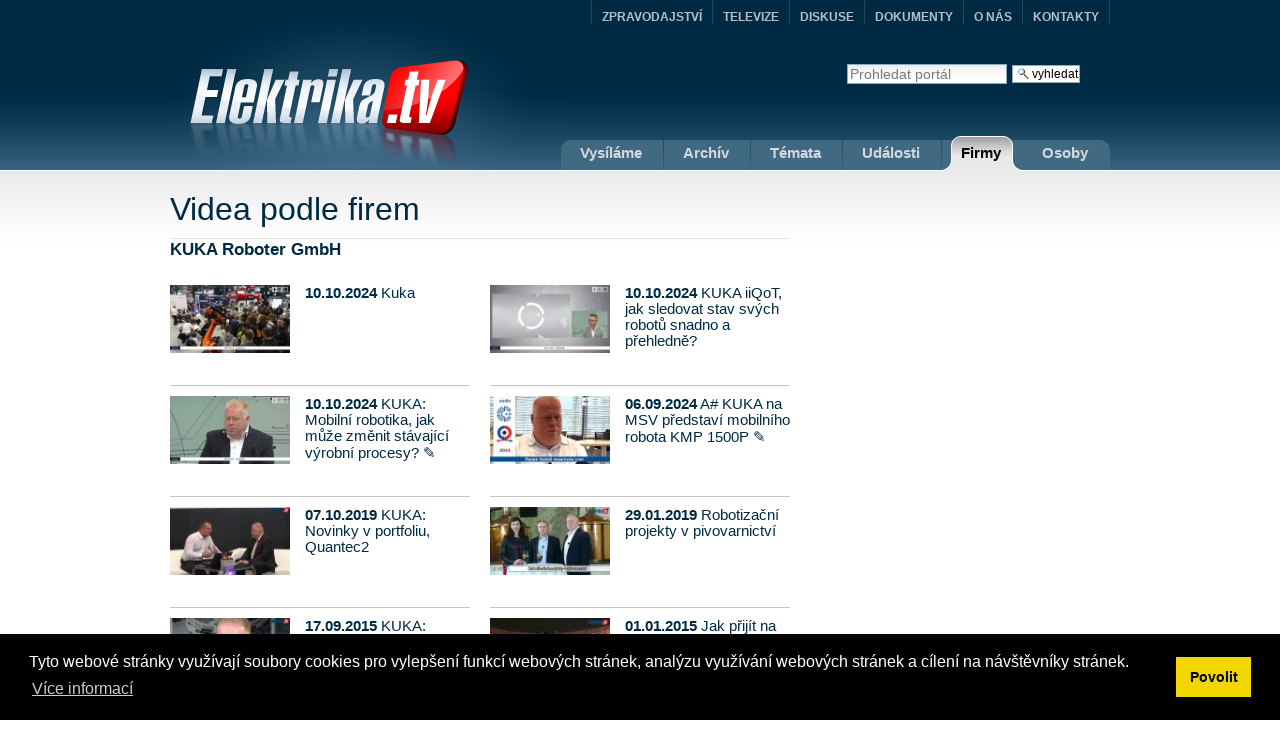

--- FILE ---
content_type: text/html;charset=utf-8
request_url: https://elektrika.tv/by-company/kuka-roboter-gmbh
body_size: 4488
content:
<!DOCTYPE html PUBLIC "-//W3C//DTD XHTML 1.0 Transitional//EN" "http://www.w3.org/TR/xhtml1/DTD/xhtml1-transitional.dtd">
<html xmlns="http://www.w3.org/1999/xhtml"><head><meta http-equiv="X-UA-Compatible" content="IE=edge,chrome=1" /><meta http-equiv="Content-Language" content="cs" /><meta http-equiv="content-type" content="text/html; charset=utf-8" /><meta name="robots" content="index, follow" /><meta name="googlebot" content="index,follow" /><meta name="revisit-after" content="1 days" /><meta name="rating" content="general" /><!--[if lte IE 6]><link rel="stylesheet" href="ie.css" type="text/css"  media="screen, projection" /><![endif]--><title>Elektrika.TV - &#268;esk&#253; elektrotechnick&#253; videocast</title><base href="https://elektrika.tv/" /><meta http-equiv="Content-Type" content="text/html;charset=utf-8" /><meta name="generator" content="Plone - http://plone.org" /><meta http-equiv="X-UA-Compatible" content="IE=edge" /><meta content="Redakce Elektrika.TV" name="author" /><meta content="Videa ze sv&#283;ta elektrotechniky" name="description" /><meta content="video,elektrika,elektro" name="keywords" /><meta http-equiv="imagetoolbar" content="no" /><style type="text/css" media="screen">@import url(https://elektrika.tv/portal_css/ElektrikaTvTheme/base-cachekey7552.css);</style><link rel="stylesheet" type="text/css" media="screen" href="https://elektrika.tv/portal_css/ElektrikaTvTheme/resourcetinymce.stylesheetstinymce-cachekey3030.css" /><style type="text/css">@import url(https://elektrika.tv/portal_css/ElektrikaTvTheme/print-cachekey2908.css);</style><style type="text/css">@import url(https://elektrika.tv/portal_css/ElektrikaTvTheme/resourcecollective.flowplayer.cssflowplayer-cachekey9345.css);</style><style type="text/css">@import url(https://elektrika.tv/portal_css/ElektrikaTvTheme/resourcexdv_elektrika-cachekey7066.css);</style><script type="text/javascript" src="https://elektrika.tv/portal_javascripts/ElektrikaTvTheme/resourcejquery-1.3.2.min-cachekey7582.js">
      </script><script type="text/javascript" src="https://elektrika.tv/portal_javascripts/ElektrikaTvTheme/resourcecollective.flowplayerflowplayer.min-cachekey6770.js">
      </script><script type="text/javascript" src="https://elektrika.tv/portal_javascripts/ElektrikaTvTheme/resourcecollective.blogging.staticblogging-cachekey8709.js">
      </script><script type="text/javascript" src="https://elektrika.tv/portal_javascripts/ElektrikaTvTheme/resourceevideo.resourcesgeo-cachekey8885.js">
      </script><link rel="canonical" href="https://elektrika.tv" /><link rel="kss-base-url" href="https://elektrika.tv" /><link rel="alternate" href="https://elektrika.tv/vsechna-videa/RSS" title="Videa Elektrika.TV" type="application/rss+xml" /><link rel="shortcut icon" type="image/x-icon" href="https://elektrika.tv/favicon.ico" /><link rel="home" href="https://elektrika.tv" title="&#218;vodn&#237; str&#225;nka" /><link rel="contents" href="https://elektrika.tv/sitemap" title="Mapa port&#225;lu" /><link rel="search" href="https://elektrika.tv/search_form" title="Search this site" /></head><body class="template-by-company" dir="ltr"><div id="nastred"><div id="hlavicka"><div id="portal-searchbox">
    <form name="searchform" action="https://elektrika.tv/search" id="searchform">

        <label for="searchGadget" class="hiddenStructure">Vyhledat</label>

        <div class="LSBox">
        <input name="SearchableText" type="text" size="18" title="Prohledat port&#225;l" accesskey="4" class="inputLabel" id="searchGadget" /><input class="searchButton" type="submit" value="Vyhledat" /><div class="LSResult" id="LSResult" style=""><div class="LSShadow" id="LSShadow"></div></div>
        </div>
    </form>

</div><div id="logo"><a id="portal-logo" accesskey="1" href="https://elektrika.tv">
    <img src="https://elektrika.tv/elektrika-tv.jpg" alt="" title="" height="169" width="398" /></a></div><div id="menu"><ul><li id="livetab"><a href="https://elektrika.tv/live" title="Vys&#237;l&#225;me"><span></span>Vys&#237;l&#225;me</a></li>
        <li><a href="https://elektrika.tv/by-date" title="Arch&#237;v"><span></span>Arch&#237;v</a></li>
        <li><a href="https://elektrika.tv/by-genre" title="T&#233;mata"><span></span>T&#233;mata</a></li>
        <li><a href="https://elektrika.tv/by-event" title="Ud&#225;losti"><span></span>Ud&#225;losti</a></li>
        <li class="aktivni2"><a href="https://elektrika.tv/by-company" title="Firmy"><span></span>Firmy</a></li>
        <li id="posledni"><a href="https://elektrika.tv/by-person" title="Osoby"><span></span>Osoby</a></li>
    </ul><div id="konecmenu"></div></div><div id="hornimenu"><ul class="portal-elektrikafamily"><li><a href="http://elektrika.cz" title="ZPRAVODAJSTV&#205;">ZPRAVODAJSTV&#205;</a></li>
        
        
            <li><a href="http://elektrika.tv" title="TELEVIZE">TELEVIZE</a></li>
        
        
            <li><a href="http://diskuse.elektrika.cz" title="DISKUSE">DISKUSE</a></li>
        
        
            <li><a href="http://zdroje.elektrika.cz" title="DOKUMENTY">DOKUMENTY</a></li>
        
        
            <li><a href="http://elektrika.info" title="O N&#193;S">O N&#193;S</a></li>
        
        
            <li class="posledni"><a href="http://elektrika.info/kontakt" title="KONTAKTY">KONTAKTY</a></li>
        
    </ul></div></div><div id="obal"><div class="">

                  


                  <div id="region-content" class="documentContent">

                    <span id="contentTopLeft"></span>
                    <span id="contentTopRight"></span>
                    
                    <a name="documentContent" id="documentContent"></a>

                    

    <dl class="portalMessage info" id="kssPortalMessage" style="display:none"><dt>Info</dt>
        <dd></dd>
    </dl><div id="viewlet-above-content"></div>

                    
                    <div id="content">
                      
                      

        <div id="leva">
            <a name="top" id="top"></a>
            <h1>Videa podle firem</h1>
            
                <h2>KUKA Roboter GmbH</h2>
                <div id="razeni">
                    <ul><li>
                                

    

    <a href="https://elektrika.tv/video/2024/241010_11-17.fhd.mp4" title="Kuka "><img height="68" width="120" src="https://elektrika.tv/video/2024/241010_11-17.fhd.mp4/++atfield++current_splash-thumb" alt="Kuka " /><strong class="discreet">10.10.2024</strong>
       <span>Kuka </span>
       
    </a>


                            </li>
                            <li>
                                

    

    <a href="https://elektrika.tv/video/2024/241010_10-55.fhd.mp4" title="KUKA iiQoT, jak sledovat stav sv&#253;ch robot&#367; snadno a p&#345;ehledn&#283;?"><img height="68" width="120" src="https://elektrika.tv/video/2024/241010_10-55.fhd.mp4/++atfield++current_splash-thumb" alt="KUKA iiQoT, jak sledovat stav sv&#253;ch robot&#367; snadno a p&#345;ehledn&#283;?" /><strong class="discreet">10.10.2024</strong>
       <span>KUKA iiQoT, jak sledovat stav sv&#253;ch robot&#367; snadno a p&#345;ehledn&#283;?</span>
       
    </a>


                            </li>
                            <li>
                                

    

    <a href="https://elektrika.tv/video/2024/241010_10-34.fhd.mp4" title="KUKA: Mobiln&#237; robotika, jak m&#367;&#382;e zm&#283;nit st&#225;vaj&#237;c&#237; v&#253;robn&#237; procesy?"><img height="68" width="120" src="https://elektrika.tv/video/2024/241010_10-34.fhd.mp4/++atfield++current_splash-thumb" alt="KUKA: Mobiln&#237; robotika, jak m&#367;&#382;e zm&#283;nit st&#225;vaj&#237;c&#237; v&#253;robn&#237; procesy?" /><strong class="discreet">10.10.2024</strong>
       <span>KUKA: Mobiln&#237; robotika, jak m&#367;&#382;e zm&#283;nit st&#225;vaj&#237;c&#237; v&#253;robn&#237; procesy?</span>
       <span title="Obsahuje textov&#253; p&#345;epis">&#9998;</span>
    </a>


                            </li>
                            <li>
                                

    

    <a href="https://elektrika.tv/video/2024/240821_kuka_velebil.mp3" title="A# KUKA na MSV p&#345;edstav&#237; mobiln&#237;ho robota KMP 1500P"><img height="68" width="120" src="https://elektrika.tv/video/2024/240821_kuka_velebil.mp3/++atfield++current_splash-thumb" alt="A# KUKA na MSV p&#345;edstav&#237; mobiln&#237;ho robota KMP 1500P" /><strong class="discreet">06.09.2024</strong>
       <span>A# KUKA na MSV p&#345;edstav&#237; mobiln&#237;ho robota KMP 1500P</span>
       <span title="Obsahuje textov&#253; p&#345;epis">&#9998;</span>
    </a>


                            </li>
                            <li>
                                

    

    <a href="https://elektrika.tv/video/2019/19_msv_po_kuka_14_00.mp4" title="KUKA: Novinky v portfoliu, Quantec2"><img height="68" width="120" src="https://elektrika.tv/video/2019/19_msv_po_kuka_14_00.mp4/++atfield++current_splash-thumb" alt="KUKA: Novinky v portfoliu, Quantec2" /><strong class="discreet">07.10.2019</strong>
       <span>KUKA: Novinky v portfoliu, Quantec2</span>
       
    </a>


                            </li>
                            <li>
                                

    

    <a href="https://elektrika.tv/video/2019/190128_amp_studio_kuka_roboter.mp4" title="Robotiza&#269;n&#237; projekty v pivovarnictv&#237;"><img height="68" width="120" src="https://elektrika.tv/video/2019/190128_amp_studio_kuka_roboter.mp4/++atfield++current_splash-thumb" alt="Robotiza&#269;n&#237; projekty v pivovarnictv&#237;" /><strong class="discreet">29.01.2019</strong>
       <span>Robotiza&#269;n&#237; projekty v pivovarnictv&#237;</span>
       
    </a>


                            </li>
                            <li>
                                

    

    <a href="https://elektrika.tv/video/2015/ct_roz-00019.mp4" title="KUKA: Industry 4.0., leader v oblasti pr&#367;myslov&#233; robotiky, v&#253;zkumu a v&#253;voje robotick&#253;ch aplikac&#237;"><img height="68" width="120" src="https://elektrika.tv/video/2015/ct_roz-00019.mp4/++atfield++current_splash-thumb" alt="KUKA: Industry 4.0., leader v oblasti pr&#367;myslov&#233; robotiky, v&#253;zkumu a v&#253;voje robotick&#253;ch aplikac&#237;" /><strong class="discreet">17.09.2015</strong>
       <span>KUKA: Industry 4.0., leader v oblasti pr&#367;myslov&#233; robotiky, v&#253;zkumu a v&#253;voje robotick&#253;ch aplikac&#237;</span>
       
    </a>


                            </li>
                            <li>
                                

    

    <a href="https://elektrika.tv/video/2014/141119_msv_jak_prijit_na_jine_myslenky.mp4" title="Jak p&#345;ij&#237;t na nov&#233; my&#353;leny s Robocoasterem KUKA"><img height="68" width="120" src="https://elektrika.tv/video/2014/141119_msv_jak_prijit_na_jine_myslenky.mp4/++atfield++current_splash-thumb" alt="Jak p&#345;ij&#237;t na nov&#233; my&#353;leny s Robocoasterem KUKA" /><strong class="discreet">01.01.2015</strong>
       <span>Jak p&#345;ij&#237;t na nov&#233; my&#353;leny s Robocoasterem KUKA</span>
       
    </a>


                            </li>
                    </ul></div>
                <div id="strankovani">
                    

                </div>
            
            
        </div>
    
                    </div>
                    

                    
                    
                      


                    
                    

                    <span id="contentBottomLeft"></span>
                    <span id="contentBottomRight"></span>

                  </div>

                </div></div></div><div id="pata-obal"><div id="pata"><div id="uvodem"><h3>P&#225;r slov o Elektrika.tv</h3><img src="tv.gif" alt="" /><p>Spole&#269;nost Elektrika.info m&#225; vizi nejv&#283;t&#353;&#237;ho multimedi&#225;ln&#237;ho zdroje informac&#237; v oblasti pr&#367;myslov&#253;ch a instala&#269;n&#237;ch technologi&#237;.</p></div><div id="projekty"><h3>Na&#353;e dal&#353;&#237; projekty</h3><ul><li><a href="http://elektrika.cz" title="ZPRAVODAJSTV&#205;">ZPRAVODAJSTV&#205;</a></li><li><a href="http://elektrika.tv" title="TELEVIZE">TELEVIZE</a></li><li><a href="http://diskuse.elektrika.cz" title="DISKUSE">DISKUSE</a></li><li><a href="http://zdroje.elektrika.cz" title="DOKUMENTY">DOKUMENTY</a></li><li><a href="http://elektrika.info" title="O N&#193;S">O N&#193;S</a></li><li class="posledni"><a href="http://elektrika.info/kontakt" title="KONTAKTY">KONTAKTY</a></li></ul></div><div id="aktualne"><h3>Aktu&#225;ln&#283; z Elektrika.cz</h3><ul><li>
            <a href="https://elektrika.cz/data/clanky/real-zasah-pri-zjisteni-nelegalni-odbocky-v-hlavnim-privodu">REAL: Z&#225;sah p&#345;i zji&#353;t&#283;n&#237; neleg&#225;ln&#237; odbo&#269;ky v ...</a>
        </li><li>
            <a href="https://elektrika.cz/data/clanky/bude-praha-svitit-dle-norem-nebo-politickeho-rozhodnuti">Bude Praha sv&#237;tit dle norem nebo politick&#233;ho ...</a>
        </li><li>
            <a href="https://elektrika.cz/data/clanky/kutil-o-pojistkach-ktere-uz-asi-neuvidime">KUTIL: O pojistk&#225;ch, kter&#233; u&#382; asi neuvid&#237;me</a>
        </li><li><a href="https://elektrika.cz"><strong>Additional articles</strong></a></li></ul></div><div id="copyright"><p class="vlevo">Copyright &#169; 1998-2026</p><p class="vlevo">&#160;|&#160;<a href="http://elektrika.tv/login_form" title="P&#345;ihl&#225;&#353;en&#237;">P&#345;ihl&#225;&#353;en&#237;</a>&#160;
    </p><p class="vpravo"><span id="mail">Pi&#353;te na <a href="http://elektrika.info/historie-spolecnosti/telefonni-spojeni">redakce@elektrika.cz</a></span> <span id="tel">Volejte na +420 773 123 100</span></p></div></div></div><script src="https://cdn.jsdelivr.net/npm/cookieconsent@3/build/cookieconsent.min.js" data-cfasync="false"></script><script>
window.cookieconsent.initialise({
  "palette": {
    "popup": {
      "background": "#000"
    },
    "button": {
      "background": "#f1d600"
    }
  },
  // "type": "opt-out",
  "content": {
    "message": "Tyto webov&#233; str&#225;nky vyu&#382;&#237;vaj&#237; soubory cookies pro vylep&#353;en&#237; funkc&#237; webov&#253;ch str&#225;nek, anal&#253;zu vyu&#382;&#237;v&#225;n&#237; webov&#253;ch str&#225;nek a c&#237;len&#237; na n&#225;v&#353;t&#283;vn&#237;ky str&#225;nek.",
    "dismiss": "Povolit",
    "deny": "Odm&#237;tnout",
    "link": "V&#237;ce informac&#237;",
    "href": "https://elektrika.info/news/informace-o-zpracovani-a-ochrane-osobnich-udaju"
  }
});
</script><script type="text/javascript">

  var _gaq = _gaq || [];
  _gaq.push(['_setAccount', 'UA-262304-5']);
  _gaq.push(['_trackPageview']);

  (function() {
    var ga = document.createElement('script'); ga.type = 'text/javascript'; ga.async = true;
    ga.src = ('https:' == document.location.protocol ? 'https://ssl' : 'http://www') + '.google-analytics.com/ga.js';
    var s = document.getElementsByTagName('script')[0]; s.parentNode.insertBefore(ga, s);
  })();

</script><!-- Google tag (gtag.js) --><script async="" src="https://www.googletagmanager.com/gtag/js?id=G-C30M1KMGGT"></script><script>
  window.dataLayer = window.dataLayer || [];
  function gtag(){dataLayer.push(arguments);}
  gtag('js', new Date());

  gtag('config', 'G-C30M1KMGGT');
</script></body></html>

--- FILE ---
content_type: application/javascript
request_url: https://video.elektrika.cz/live-check?callback=jsonp1769677383484&_=1769677384705
body_size: 44
content:
jsonp1769677383484({'live': '0'})